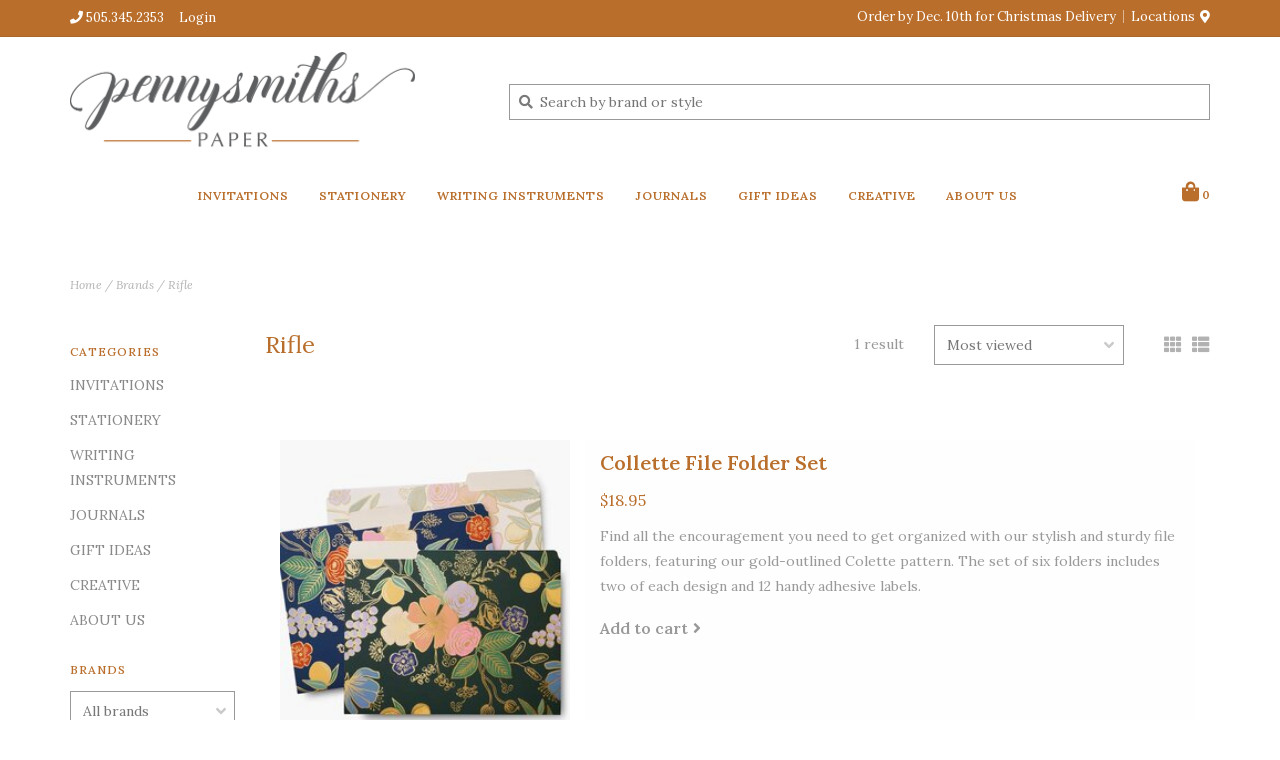

--- FILE ---
content_type: text/html;charset=utf-8
request_url: https://www.pennysmiths.com/brands/rifle/?mode=list
body_size: 8169
content:
<!DOCTYPE html>
<!-- Austin Theme: v.1.2.6 NoAM -->
<!-- ************************** -->
<html lang="en">
  <head>
    <meta charset="utf-8"/>
<!-- [START] 'blocks/head.rain' -->
<!--

  (c) 2008-2026 Lightspeed Netherlands B.V.
  http://www.lightspeedhq.com
  Generated: 18-01-2026 @ 11:49:48

-->
<link rel="canonical" href="https://www.pennysmiths.com/brands/rifle/"/>
<link rel="alternate" href="https://www.pennysmiths.com/index.rss" type="application/rss+xml" title="New products"/>
<meta name="robots" content="noodp,noydir"/>
<meta name="google-site-verification" content="cyTibCGP6UUZZPPdTq607nwOIHfDZFET-8fgRVaFumQ"/>
<meta property="og:url" content="https://www.pennysmiths.com/brands/rifle/?source=facebook"/>
<meta property="og:site_name" content="Pennysmiths Paper"/>
<meta property="og:title" content="Rifle"/>
<meta property="og:description" content="Local paper store specializing in custom wedding invitations, and personalized stationery. Carrying fountain pens , journals, greeting cards, notebooks, calligr"/>
<!--[if lt IE 9]>
<script src="https://cdn.shoplightspeed.com/assets/html5shiv.js?2025-02-20"></script>
<![endif]-->
<!-- [END] 'blocks/head.rain' -->
    <title>Rifle - Pennysmiths Paper</title>
    <meta name="description" content="Local paper store specializing in custom wedding invitations, and personalized stationery. Carrying fountain pens , journals, greeting cards, notebooks, calligr" />
    <meta name="keywords" content="Rifle, Stationery, stationary, wedding invitations, graduation invitations, Albuquerque invitations, Albuquerque stationary, New Mexico wedding invitations, southwest invitations, southwestern weddings, Santa Fe Weddings, Fountain Pens, Pen repair, c" />
    <meta http-equiv="X-UA-Compatible" content="IE=edge">
    <meta name="viewport" content="width=device-width, initial-scale=1.0">
    <meta name="apple-mobile-web-app-capable" content="yes">
    <meta name="apple-mobile-web-app-status-bar-style" content="black">
    
    <link rel="shortcut icon" href="https://cdn.shoplightspeed.com/shops/635976/themes/8322/assets/favicon.ico?20250801192102?v1" type="image/x-icon" />
    <link rel="apple-touch-icon" sizes="180x180" href="https://cdn.shoplightspeed.com/shops/635976/themes/8322/assets/favicon.ico?20250801192102">
    
    <link href='//fonts.googleapis.com/css?family=Lora:300,300i,400,400i,500,500i,600,600i,700,700i,800,800i' rel='stylesheet' type='text/css'>
    <link href='//fonts.googleapis.com/css?family=Lora:300,300i,400,400i,500,500i,600,600i,700,700i,800,800i' rel='stylesheet' type='text/css'>
    <link href='//fonts.googleapis.com/css?family=Lora:300,300i,400,400i,500,500i,600,600i,700,700i,800,800i' rel='stylesheet' type='text/css'>
    
    <!--<link rel="stylesheet" href="https://use.fontawesome.com/releases/v5.6.3/css/all.css" integrity="sha384-UHRtZLI+pbxtHCWp1t77Bi1L4ZtiqrqD80Kn4Z8NTSRyMA2Fd33n5dQ8lWUE00s/" crossorigin="anonymous">-->
    
    <link rel="stylesheet" href="https://use.fontawesome.com/releases/v5.15.4/css/all.css">
    
    <script src="https://cdn.shoplightspeed.com/assets/jquery-1-9-1.js?2025-02-20"></script>
    <script src="https://cdn.shoplightspeed.com/assets/jquery-ui-1-10-1.js?2025-02-20"></script>
    <script type="text/javascript" src="https://cdn.shoplightspeed.com/shops/635976/themes/8322/assets/slick.js?2025121005064120201207162957"></script>
    
    <link rel="stylesheet" href="https://cdn.shoplightspeed.com/shops/635976/themes/8322/assets/slick.css?2025121005064120201207162957"/>
    <link rel="stylesheet" href="https://cdn.shoplightspeed.com/shops/635976/themes/8322/assets/slick-theme.css?2025121005064120201207162957"/> 
    <link rel="stylesheet" href="https://cdn.shoplightspeed.com/shops/635976/themes/8322/assets/bootstrap.css?2025121005064120201207162957" />
    <link rel="stylesheet" href="https://cdn.shoplightspeed.com/shops/635976/themes/8322/assets/style.css?2025121005064120201207162957" />    
    <link rel="stylesheet" href="https://cdn.shoplightspeed.com/shops/635976/themes/8322/assets/settings.css?2025121005064120201207162957" />  
    <link rel="stylesheet" href="https://cdn.shoplightspeed.com/assets/gui-2-0.css?2025-02-20" />
    <link rel="stylesheet" href="https://cdn.shoplightspeed.com/assets/gui-responsive-2-0.css?2025-02-20" />   
    <link rel="stylesheet" href="https://cdn.shoplightspeed.com/shops/635976/themes/8322/assets/custom.css?2025121005064120201207162957" />
        
    <script type="text/javascript" src="https://cdn.shoplightspeed.com/shops/635976/themes/8322/assets/instafeed-min.js?2025121005064120201207162957"></script>
    <script type="text/javascript" src="https://cdn.shoplightspeed.com/shops/635976/themes/8322/assets/austin-instafeed.js?2025121005064120201207162957"></script>
   
    <script type="text/javascript" src="https://cdn.shoplightspeed.com/shops/635976/themes/8322/assets/global.js?2025121005064120201207162957"></script>
		<script type="text/javascript" src="https://cdn.shoplightspeed.com/shops/635976/themes/8322/assets/bootstrap.js?2025121005064120201207162957"></script>
    <script type="text/javascript" src="https://cdn.shoplightspeed.com/shops/635976/themes/8322/assets/jcarousel.js?2025121005064120201207162957"></script>
    <script type="text/javascript" src="https://cdn.shoplightspeed.com/assets/gui.js?2025-02-20"></script>
    <script type="text/javascript" src="https://cdn.shoplightspeed.com/assets/gui-responsive-2-0.js?2025-02-20"></script>
    <script type="text/javascript" src="https://cdn.shoplightspeed.com/shops/635976/themes/8322/assets/jquery-countdown-min.js?2025121005064120201207162957"></script>
    <script type="text/javascript" src="https://cdn.shoplightspeed.com/shops/635976/themes/8322/assets/jquery-cookie.js?2025121005064120201207162957"></script>
    <script type="text/javascript" src="https://cdn.shoplightspeed.com/shops/635976/themes/8322/assets/jquery-bpopup-min.js?2025121005064120201207162957"></script>
    
    <script type="text/javascript" src="https://cdn.shoplightspeed.com/shops/635976/themes/8322/assets/share42.js?2025121005064120201207162957"></script> 
        
    <!--[if lt IE 9]>
    <link rel="stylesheet" href="https://cdn.shoplightspeed.com/shops/635976/themes/8322/assets/style-ie.css?2025121005064120201207162957" />
    <![endif]-->
    <link rel="stylesheet" media="print" href="https://cdn.shoplightspeed.com/shops/635976/themes/8322/assets/print-min.css?2025121005064120201207162957" />
    
  </head>
  <body class="body-main template-collection">
    <script>
    	var shopUrl = 'https://www.pennysmiths.com/';
    </script>
    
        
    
<header>
    <div class="topnav">
    <div class="container">
            <ul class="left">
                                  <li class="topbar-contact">
                        <a href="tel:505.345.2353"><span class="phone-icon"><i class="fa fa-phone"></i></span> <span class="phone hidden-xs">505.345.2353</span></a>
                      </li>
                <li>
          <a href="https://www.pennysmiths.com/account/" title="My account" class="my-account">
                          Login
                    	</a>
        </li>
      </ul>
            <div class="right">
        <a href="https://pennysmiths-paper.shoplightspeed.com/service/contact-us/"><span class="topbar-msg hidden-xs">Order by Dec. 10th for Christmas Delivery</span></a>        <a href="/service/about#locations" class="locations-link"><span class="hidden-xs">Locations <i class="fas fa-map-marker-alt"></i></span><span class="visible-xs"><i class="fas fa-map-marker-alt"></i></span></a>      </div>
    </div>
  </div>
  <a href="https://pennysmiths-paper.shoplightspeed.com/service/contact-us/"><span class="topbar-msg mobile visible-xs text-center">Order by Dec. 10th for Christmas Delivery</span></a>      
  <div class="navigation container">
    <div class="logo-usp align">
      <ul class="burger vertical">
        <!--<i class="fas fa-bars"></i>-->
        <img src="https://cdn.shoplightspeed.com/themes/8322/assets/hamburger.png" width="25" alt="menu" />
      </ul>

              <div class="vertical logo col-sm-4 col-md-4 col-lg-3 x-large">
          <a href="https://www.pennysmiths.com/" title="Pennysmiths Paper">
            <img src="https://cdn.shoplightspeed.com/shops/635976/themes/8322/assets/logo.png?20250801192102" alt="Pennysmiths Paper" />
          </a>
        </div>
            
            <div class="search-form vertical col-xs-12 col-sm-8 col-md-8 col-lg-5 hidden-xs">
        <form action="https://www.pennysmiths.com/search/" method="get" id="formSearch">
          <input type="text" name="q" autocomplete="off"  value="" placeholder="Search by brand or style"/>
          <span onclick="$('#formSearch').submit();" title="Search"></span>
          <span onclick="$('#formSearch').submit();" class="search-icon"><i class="fas fa-search"></i></span>
      	</form>                                                                                       			
      </div>
            
                </div>
      
        <div class="primary-nav container center">
      <nav class="primary nonbounce desktop vertical center mega">
        <ul>
          <li class="item search-mobile visible-xs">
            <form action="https://www.pennysmiths.com/search/" method="get" id="menuSearchMobile">
              <input type="text" name="q" autocomplete="off"  value="" placeholder="Search by brand or style"/>
              <span onclick="$('#menuSearchMobile').submit();" title="Search"></span>
    				</form>
          </li>
                                         <li class="item sub">
            <a class="itemLink" href="https://www.pennysmiths.com/invitations/" title="INVITATIONS">INVITATIONS</a>
                        <i class="icon-drop fas fa-angle-down"></i>
            <div class="subnav">
              <div class="container desktop">                <div class="sub-cats">
                  <span class="subcat-title visible-lg">Categories</span>                  <ul class="subnavList">
                                        <!--<li class="item visible-xs">
                      <a class="itemLink" href="https://www.pennysmiths.com/invitations/" title="INVITATIONS">All INVITATIONS</a>
                    </li>-->
                                         <li class="subitem">                
                      <a class="subitemLink" href="https://www.pennysmiths.com/invitations/weddings/" title="WEDDINGS">WEDDINGS</a>
                       
                      <i class="icon-drop fas fa-angle-down"></i>
                      <div class="subnav visible-xs">
                      	<ul class="subnavList">
                                                    <!--<li class="item visible-xs">
                            <a class="itemLink" href="https://www.pennysmiths.com/invitations/weddings/" title="WEDDINGS">All WEDDINGS</a>
                          </li>-->
                                                                               <li class="subitem">                
                            <a class="subitemLink" href="https://www.pennysmiths.com/invitations/weddings/wedding-invitations/" title="Wedding Invitations">Wedding Invitations</a>
                          </li>
                                                     <li class="subitem">                
                            <a class="subitemLink" href="https://www.pennysmiths.com/invitations/weddings/save-the-date/" title="Save the Date">Save the Date</a>
                          </li>
                                                     <li class="subitem">                
                            <a class="subitemLink" href="https://www.pennysmiths.com/invitations/weddings/day-of-items/" title="Day of Items">Day of Items</a>
                          </li>
                                                     <li class="subitem">                
                            <a class="subitemLink" href="https://www.pennysmiths.com/invitations/weddings/wedding-parties/" title="Wedding Parties">Wedding Parties</a>
                          </li>
                                                                            </ul>
                      </div>
                                          </li>
                                         <li class="subitem">                
                      <a class="subitemLink" href="https://www.pennysmiths.com/invitations/parties/" title="PARTIES">PARTIES</a>
                       
                      <i class="icon-drop fas fa-angle-down"></i>
                      <div class="subnav visible-xs">
                      	<ul class="subnavList">
                                                    <!--<li class="item visible-xs">
                            <a class="itemLink" href="https://www.pennysmiths.com/invitations/parties/" title="PARTIES">All PARTIES</a>
                          </li>-->
                                                                               <li class="subitem">                
                            <a class="subitemLink" href="https://www.pennysmiths.com/invitations/parties/anniversary/" title="Anniversary">Anniversary</a>
                          </li>
                                                     <li class="subitem">                
                            <a class="subitemLink" href="https://www.pennysmiths.com/invitations/parties/baby-kids/" title="Baby &amp; Kids">Baby &amp; Kids</a>
                          </li>
                                                     <li class="subitem">                
                            <a class="subitemLink" href="https://www.pennysmiths.com/invitations/parties/birthday/" title="Birthday">Birthday</a>
                          </li>
                                                     <li class="subitem">                
                            <a class="subitemLink" href="https://www.pennysmiths.com/invitations/parties/graduation/" title="Graduation">Graduation</a>
                          </li>
                                                     <li class="subitem">                
                            <a class="subitemLink" href="https://www.pennysmiths.com/invitations/parties/quinces-mitzvahs/" title="Quinces &amp; Mitzvahs">Quinces &amp; Mitzvahs</a>
                          </li>
                                                     <li class="subitem">                
                            <a class="subitemLink" href="https://www.pennysmiths.com/invitations/parties/more-parties/" title="More Parties!">More Parties!</a>
                          </li>
                                                                            </ul>
                      </div>
                                          </li>
                                                          </ul>
                </div>
							              <div class="cat-profile align visible-lg">
                                <div class="mega-feat-product vertical"><a href="https://www.pennysmiths.com/invitations/weddings/"><img src="https://cdn.shoplightspeed.com/shops/635976/files/65299232/450x450x1/image.jpg" alt="" /></a></div>
                                <div class="mega-feat-product vertical"><a href="https://www.pennysmiths.com/invitations/parties/"><img src="https://cdn.shoplightspeed.com/assets/blank.gif?2025-02-20" alt="" /></a></div>
                              </div>
							              </div>            </div>
                      </li>
                     <li class="item sub">
            <a class="itemLink" href="https://www.pennysmiths.com/stationery/" title="STATIONERY">STATIONERY</a>
                        <i class="icon-drop fas fa-angle-down"></i>
            <div class="subnav">
              <div class="container desktop">                <div class="sub-cats">
                  <span class="subcat-title visible-lg">Categories</span>                  <ul class="subnavList">
                                        <!--<li class="item visible-xs">
                      <a class="itemLink" href="https://www.pennysmiths.com/stationery/" title="STATIONERY">All STATIONERY</a>
                    </li>-->
                                         <li class="subitem">                
                      <a class="subitemLink" href="https://www.pennysmiths.com/stationery/boxed-stationery-sets/" title="Boxed Stationery &amp; Sets">Boxed Stationery &amp; Sets</a>
                                          </li>
                                         <li class="subitem">                
                      <a class="subitemLink" href="https://www.pennysmiths.com/stationery/personalized-stationery/" title="Personalized Stationery">Personalized Stationery</a>
                                          </li>
                                         <li class="subitem">                
                      <a class="subitemLink" href="https://www.pennysmiths.com/stationery/notepads-paper/" title="Notepads &amp; Paper">Notepads &amp; Paper</a>
                                          </li>
                                         <li class="subitem">                
                      <a class="subitemLink" href="https://www.pennysmiths.com/stationery/single-southwest-cards/" title=" Single Southwest Cards"> Single Southwest Cards</a>
                                          </li>
                                                          </ul>
                </div>
							              <div class="cat-profile align visible-lg">
                                <div class="mega-feat-product vertical"><a href="https://www.pennysmiths.com/stationery/boxed-stationery-sets/"><img src="https://cdn.shoplightspeed.com/shops/635976/files/59459015/450x450x1/image.jpg" alt="" /></a></div>
                                <div class="mega-feat-product vertical"><a href="https://www.pennysmiths.com/stationery/personalized-stationery/"><img src="https://cdn.shoplightspeed.com/shops/635976/files/59459031/450x450x1/image.jpg" alt="" /></a></div>
                                <div class="mega-feat-product vertical"><a href="https://www.pennysmiths.com/stationery/notepads-paper/"><img src="https://cdn.shoplightspeed.com/shops/635976/files/59459041/450x450x1/image.jpg" alt="" /></a></div>
                              </div>
							              </div>            </div>
                      </li>
                     <li class="item sub">
            <a class="itemLink" href="https://www.pennysmiths.com/writing-instruments/" title="WRITING INSTRUMENTS">WRITING INSTRUMENTS</a>
                        <i class="icon-drop fas fa-angle-down"></i>
            <div class="subnav">
              <div class="container desktop">                <div class="sub-cats two-col">
                  <span class="subcat-title visible-lg">Categories</span>                  <ul class="subnavList">
                                        <!--<li class="item visible-xs">
                      <a class="itemLink" href="https://www.pennysmiths.com/writing-instruments/" title="WRITING INSTRUMENTS">All WRITING INSTRUMENTS</a>
                    </li>-->
                                         <li class="subitem">                
                      <a class="subitemLink" href="https://www.pennysmiths.com/writing-instruments/fountain-pens/" title="Fountain Pens">Fountain Pens</a>
                                          </li>
                                         <li class="subitem">                
                      <a class="subitemLink" href="https://www.pennysmiths.com/writing-instruments/inks-refills-leads/" title="Inks, Refills, Leads">Inks, Refills, Leads</a>
                                          </li>
                                         <li class="subitem">                
                      <a class="subitemLink" href="https://www.pennysmiths.com/writing-instruments/rollerballs/" title="Rollerballs">Rollerballs</a>
                                          </li>
                                         <li class="subitem">                
                      <a class="subitemLink" href="https://www.pennysmiths.com/writing-instruments/ballpoints/" title="Ballpoints">Ballpoints</a>
                                          </li>
                                         <li class="subitem">                
                      <a class="subitemLink" href="https://www.pennysmiths.com/writing-instruments/pencils/" title="Pencils">Pencils</a>
                       
                      <i class="icon-drop fas fa-angle-down"></i>
                      <div class="subnav visible-xs">
                      	<ul class="subnavList">
                                                    <!--<li class="item visible-xs">
                            <a class="itemLink" href="https://www.pennysmiths.com/writing-instruments/pencils/" title="Pencils">All Pencils</a>
                          </li>-->
                                                                               <li class="subitem">                
                            <a class="subitemLink" href="https://www.pennysmiths.com/writing-instruments/pencils/sharpeners-erasers/" title="Sharpeners &amp; Erasers">Sharpeners &amp; Erasers</a>
                          </li>
                                                                            </ul>
                      </div>
                                          </li>
                                         <li class="subitem">                
                      <a class="subitemLink" href="https://www.pennysmiths.com/writing-instruments/pen-pencil-cases-accessories/" title="Pen/Pencil Cases &amp; Accessories">Pen/Pencil Cases &amp; Accessories</a>
                                          </li>
                                                          </ul>
                </div>
							              <div class="cat-profile align visible-lg">
                                <div class="mega-feat-product vertical"><a href="https://www.pennysmiths.com/writing-instruments/fountain-pens/"><img src="https://cdn.shoplightspeed.com/shops/635976/files/65219677/450x450x1/image.jpg" alt="" /></a></div>
                                <div class="mega-feat-product vertical"><a href="https://www.pennysmiths.com/writing-instruments/inks-refills-leads/"><img src="https://cdn.shoplightspeed.com/shops/635976/files/25116879/450x450x1/image.jpg" alt="" /></a></div>
                                <div class="mega-feat-product vertical"><a href="https://www.pennysmiths.com/writing-instruments/rollerballs/"><img src="https://cdn.shoplightspeed.com/shops/635976/files/65219016/450x450x1/image.jpg" alt="" /></a></div>
                              </div>
							              </div>            </div>
                      </li>
                     <li class="item sub">
            <a class="itemLink" href="https://www.pennysmiths.com/journals/" title="JOURNALS">JOURNALS</a>
                        <i class="icon-drop fas fa-angle-down"></i>
            <div class="subnav">
              <div class="container desktop">                <div class="sub-cats">
                  <span class="subcat-title visible-lg">Categories</span>                  <ul class="subnavList">
                                        <!--<li class="item visible-xs">
                      <a class="itemLink" href="https://www.pennysmiths.com/journals/" title="JOURNALS">All JOURNALS</a>
                    </li>-->
                                         <li class="subitem">                
                      <a class="subitemLink" href="https://www.pennysmiths.com/journals/datebooks-planners/" title="Datebooks &amp; Planners">Datebooks &amp; Planners</a>
                                          </li>
                                         <li class="subitem">                
                      <a class="subitemLink" href="https://www.pennysmiths.com/journals/journals-notebooks/" title="Journals &amp; Notebooks">Journals &amp; Notebooks</a>
                                          </li>
                                                          </ul>
                </div>
							              <div class="cat-profile align visible-lg">
                                <div class="mega-feat-product vertical"><a href="https://www.pennysmiths.com/journals/datebooks-planners/"><img src="https://cdn.shoplightspeed.com/assets/blank.gif?2025-02-20" alt="" /></a></div>
                                <div class="mega-feat-product vertical"><a href="https://www.pennysmiths.com/journals/journals-notebooks/"><img src="https://cdn.shoplightspeed.com/assets/blank.gif?2025-02-20" alt="" /></a></div>
                              </div>
							              </div>            </div>
                      </li>
                     <li class="item sub">
            <a class="itemLink" href="https://www.pennysmiths.com/gift-ideas/" title="GIFT IDEAS">GIFT IDEAS</a>
                        <i class="icon-drop fas fa-angle-down"></i>
            <div class="subnav">
              <div class="container desktop">                <div class="sub-cats two-col">
                  <span class="subcat-title visible-lg">Categories</span>                  <ul class="subnavList">
                                        <!--<li class="item visible-xs">
                      <a class="itemLink" href="https://www.pennysmiths.com/gift-ideas/" title="GIFT IDEAS">All GIFT IDEAS</a>
                    </li>-->
                                         <li class="subitem">                
                      <a class="subitemLink" href="https://www.pennysmiths.com/gift-ideas/southwest-style/" title="Southwest Style">Southwest Style</a>
                                          </li>
                                         <li class="subitem">                
                      <a class="subitemLink" href="https://www.pennysmiths.com/gift-ideas/for-the-desk/" title="For the Desk">For the Desk</a>
                                          </li>
                                         <li class="subitem">                
                      <a class="subitemLink" href="https://www.pennysmiths.com/gift-ideas/books-for-stationery-lovers/" title="Books for Stationery Lovers">Books for Stationery Lovers</a>
                                          </li>
                                         <li class="subitem">                
                      <a class="subitemLink" href="https://www.pennysmiths.com/gift-ideas/calligraphy-creative/" title="Calligraphy &amp; Creative">Calligraphy &amp; Creative</a>
                                          </li>
                                         <li class="subitem">                
                      <a class="subitemLink" href="https://www.pennysmiths.com/gift-ideas/fun-games/" title="Fun &amp; Games">Fun &amp; Games</a>
                                          </li>
                                         <li class="subitem">                
                      <a class="subitemLink" href="https://www.pennysmiths.com/gift-ideas/kids-gifts/" title="Kids Gifts">Kids Gifts</a>
                                          </li>
                                                          </ul>
                </div>
							              <div class="cat-profile align visible-lg">
                                <div class="mega-feat-product vertical"><a href="https://www.pennysmiths.com/gift-ideas/southwest-style/"><img src="https://cdn.shoplightspeed.com/shops/635976/files/64733519/450x450x1/image.jpg" alt="" /></a></div>
                                <div class="mega-feat-product vertical"><a href="https://www.pennysmiths.com/gift-ideas/for-the-desk/"><img src="https://cdn.shoplightspeed.com/shops/635976/files/64733498/450x450x1/image.jpg" alt="" /></a></div>
                                <div class="mega-feat-product vertical"><a href="https://www.pennysmiths.com/gift-ideas/books-for-stationery-lovers/"><img src="https://cdn.shoplightspeed.com/shops/635976/files/73307683/450x450x1/image.jpg" alt="" /></a></div>
                              </div>
							              </div>            </div>
                      </li>
                     <li class="item sub">
            <a class="itemLink" href="https://www.pennysmiths.com/creative/" title="CREATIVE">CREATIVE</a>
                        <i class="icon-drop fas fa-angle-down"></i>
            <div class="subnav">
              <div class="container desktop">                <div class="sub-cats">
                  <span class="subcat-title visible-lg">Categories</span>                  <ul class="subnavList">
                                        <!--<li class="item visible-xs">
                      <a class="itemLink" href="https://www.pennysmiths.com/creative/" title="CREATIVE">All CREATIVE</a>
                    </li>-->
                                         <li class="subitem">                
                      <a class="subitemLink" href="https://www.pennysmiths.com/creative/calligraphy-hand-writing/" title="Calligraphy &amp; Hand Writing">Calligraphy &amp; Hand Writing</a>
                                          </li>
                                         <li class="subitem">                
                      <a class="subitemLink" href="https://www.pennysmiths.com/creative/origami-paper-kits/" title="Origami &amp; Paper Kits">Origami &amp; Paper Kits</a>
                                          </li>
                                         <li class="subitem">                
                      <a class="subitemLink" href="https://www.pennysmiths.com/creative/sealing-wax-seals/" title="Sealing Wax &amp; Seals">Sealing Wax &amp; Seals</a>
                                          </li>
                                         <li class="subitem">                
                      <a class="subitemLink" href="https://www.pennysmiths.com/creative/sketching-coloring/" title="Sketching &amp; Coloring">Sketching &amp; Coloring</a>
                                          </li>
                                                          </ul>
                </div>
							              <div class="cat-profile align visible-lg">
                                <div class="mega-feat-product vertical"><a href="https://www.pennysmiths.com/creative/calligraphy-hand-writing/"><img src="https://cdn.shoplightspeed.com/shops/635976/files/59459073/450x450x1/image.jpg" alt="" /></a></div>
                                <div class="mega-feat-product vertical"><a href="https://www.pennysmiths.com/creative/origami-paper-kits/"><img src="https://cdn.shoplightspeed.com/shops/635976/files/66074354/450x450x1/image.jpg" alt="" /></a></div>
                                <div class="mega-feat-product vertical"><a href="https://www.pennysmiths.com/creative/sealing-wax-seals/"><img src="https://cdn.shoplightspeed.com/shops/635976/files/25117089/450x450x1/image.jpg" alt="" /></a></div>
                              </div>
							              </div>            </div>
                      </li>
                     <li class="item">
            <a class="itemLink" href="https://www.pennysmiths.com/about-us/" title="ABOUT US">ABOUT US</a>
                      </li>
                                                                      <li class="item"><a class="itemLink" href="https://www.pennysmiths.com/" title="ABOUT US">ABOUT US</a></li>
                  </ul>
        <i class="icon-remove fas fa-times"></i>
      </nav>
       

      <div class="cart-acct-wrap right">
              <ul class="cart-acct"> 
                              <li>
            <a href="https://www.pennysmiths.com/cart/" title="Cart" class="cart"> 
              <i class="fas fa-shopping-bag"></i><span class="bag-count">0</span>
            </a>
          </li>
        </ul>
              </div>
    </div>
        
  </div>
          </header>

<div class="search-form mobile visible-xs">
  <div class="container">
    <form action="https://www.pennysmiths.com/search/" method="get" id="formSearchMobile">
      <input type="text" name="q" autocomplete="off"  value="" placeholder="Search by brand or style"/>
      <span onclick="$('#formSearchMobile').submit();" title="Search"></span>
      <span class="search-icon"><i class="fas fa-search"></i></span>
    </form>                                                                                       </div>
</div>
    
<div itemscope itemtype="http://schema.org/BreadcrumbList">
	<div itemprop="itemListElement" itemscope itemtype="http://schema.org/ListItem">
    <a itemprop="item" href="https://www.pennysmiths.com/"><span itemprop="name" content="Home"></span></a>
    <meta itemprop="position" content="1" />
  </div>
    	<div itemprop="itemListElement" itemscope itemtype="http://schema.org/ListItem">
      <a itemprop="item" href="https://www.pennysmiths.com/brands/"><span itemprop="name" content="Brands"></span></a>
      <meta itemprop="position" content="2" />
    </div>
    	<div itemprop="itemListElement" itemscope itemtype="http://schema.org/ListItem">
      <a itemprop="item" href="https://www.pennysmiths.com/brands/rifle/"><span itemprop="name" content="Rifle"></span></a>
      <meta itemprop="position" content="3" />
    </div>
  </div>

    
    <div class="wrapper">
                              <div class="container content">
                <div class="page-title row">
  <div class="col-sm-6 col-md-6 visible-xs">
    <h1>Rifle</h1>
  </div>
  <div class="col-sm-6 col-md-6 breadcrumbs">
    <a href="https://www.pennysmiths.com/" title="Home">Home</a>
    
        / <a href="https://www.pennysmiths.com/brands/">Brands</a>
        / <a href="https://www.pennysmiths.com/brands/rifle/">Rifle</a>
      </div>  
  </div>
<div class="collection-main row">
  <div id="filterBy" class="filterBy inactive visible-xs col-xs-6">
    <button class="btn">Filter by</button>
  </div>
  <form action="https://www.pennysmiths.com/brands/rifle/" method="get" id="filter_form" class="filter-form">
        <input type="hidden" name="mode" value="list" id="filter_form_mode" />
        <input type="hidden" name="sort" value="popular" id="filter_form_sort" />
  <div class="col-sm-3 col-md-2 sidebar hidden-xs">
    
<div id="filters" class="filters">

        

        <h3 class="sidebar-title">Categories</h3>
    <div class="filters-cat" id="filters-cat">
      <ul>
              <li class="item"><span class="arrow"></span><a href="https://www.pennysmiths.com/invitations/" class="itemLink" title="INVITATIONS">INVITATIONS </a>
                </li>
              <li class="item"><span class="arrow"></span><a href="https://www.pennysmiths.com/stationery/" class="itemLink" title="STATIONERY">STATIONERY </a>
                </li>
              <li class="item"><span class="arrow"></span><a href="https://www.pennysmiths.com/writing-instruments/" class="itemLink" title="WRITING INSTRUMENTS">WRITING INSTRUMENTS </a>
                </li>
              <li class="item"><span class="arrow"></span><a href="https://www.pennysmiths.com/journals/" class="itemLink" title="JOURNALS">JOURNALS </a>
                </li>
              <li class="item"><span class="arrow"></span><a href="https://www.pennysmiths.com/gift-ideas/" class="itemLink" title="GIFT IDEAS">GIFT IDEAS </a>
                </li>
              <li class="item"><span class="arrow"></span><a href="https://www.pennysmiths.com/creative/" class="itemLink" title="CREATIVE">CREATIVE </a>
                </li>
              <li class="item"><span class="arrow"></span><a href="https://www.pennysmiths.com/about-us/" class="itemLink" title="ABOUT US">ABOUT US</a>
                </li>
            </ul>
    </div>
                          
                  			<h3 class="sidebar-title">Brands</h3>
      <div id="brands-filter" class="brands-filter">      
        <select name="brand">
                    <option value="0" selected="selected">All brands</option>
                    <option value="1616638">Rifle</option>
                  </select>
      </div>
          
                      </div>  </div>
  <div class="col-xs-6 col-sm-9 col-md-10 sortBy-header">
      <div class="align">
        <div class="page-title col-sm-6 vertical hidden-xs">
    			<h1>Rifle</h1>
  			</div>
        <div class="count col-sm-3 vertical text-right hidden-xs">
          <span>1 result</span>
        </div>
        <div class="sortBy col-xs-6 col-sm-3 vertical text-right">  
          <select name="sort" onchange="$('#formSortModeLimit').submit();">
                            <option value="popular" selected="selected">Most viewed</option>
                            <option value="newest">Newest products</option>
                            <option value="lowest">Lowest price</option>
                            <option value="highest">Highest price</option>
                            <option value="asc">Name ascending</option>
                            <option value="desc">Name descending</option>
                        </select>
        </div>
        <div class="modes col-sm-4 hidden-xs hidden-sm text-right vertical">
          <a href="?mode=grid"><i class="fa fa-th"></i></a>
          <a href="?mode=list"><i class="fa fa-th-list"></i></a>
        </div>
    	</div>
  </div>
  </form>
  <div class="mobile-sidebar hide col-xs-12" id="cat-sidebar">
    
<div id="filters" class="filters">
    <form action="https://www.pennysmiths.com/brands/rifle/" method="get" id="filter_form" class="filter-form">
        <input type="hidden" name="mode" value="list" id="filter_form_mode" />
        <input type="hidden" name="sort" value="popular" id="filter_form_sort" />
    <div id="filtermenu">    
                        
            			<h3 class="sidebar-title">Brands</h3>
      <div id="brands-filter" class="brands-filter">      
        <select name="brand">
                    <option value="0" selected="selected">All brands</option>
                    <option value="1616638">Rifle</option>
                  </select>
      </div>
                  
                        
            <h3 class="sidebar-title">Categories</h3>
      <div class="filters-cat" id="filters-cat">
        <ul>
                  <li class="item"><span class="arrow"></span><a href="https://www.pennysmiths.com/invitations/" class="itemLink" title="INVITATIONS">INVITATIONS </a>
                    </li>
                  <li class="item"><span class="arrow"></span><a href="https://www.pennysmiths.com/stationery/" class="itemLink" title="STATIONERY">STATIONERY </a>
                    </li>
                  <li class="item"><span class="arrow"></span><a href="https://www.pennysmiths.com/writing-instruments/" class="itemLink" title="WRITING INSTRUMENTS">WRITING INSTRUMENTS </a>
                    </li>
                  <li class="item"><span class="arrow"></span><a href="https://www.pennysmiths.com/journals/" class="itemLink" title="JOURNALS">JOURNALS </a>
                    </li>
                  <li class="item"><span class="arrow"></span><a href="https://www.pennysmiths.com/gift-ideas/" class="itemLink" title="GIFT IDEAS">GIFT IDEAS </a>
                    </li>
                  <li class="item"><span class="arrow"></span><a href="https://www.pennysmiths.com/creative/" class="itemLink" title="CREATIVE">CREATIVE </a>
                    </li>
                  <li class="item"><span class="arrow"></span><a href="https://www.pennysmiths.com/about-us/" class="itemLink" title="ABOUT US">ABOUT US</a>
                    </li>
                </ul>
      </div>
            
    </div>
  </form>
</div>  </div>
  
  <div class="products col-xs-12 col-sm-9 col-md-10">    
            <div>
     &nbsp
    </div>
        <div class="product-list">
            	
<!-- list mode begins -->
<div class="product row is-flex list">
  <div class="image-wrap col-xs-5 col-sm-5 col-md-4 col-lg-4">
    <a href="https://www.pennysmiths.com/rifle-collette-file-folder-set.html" title="Rifle Collette File Folder Set">
      
           
                  <img src="https://cdn.shoplightspeed.com/shops/635976/files/59992567/262x276x1/rifle-collette-file-folder-set.jpg" width="262" height="276" alt="Rifle Collette File Folder Set" title="Rifle Collette File Folder Set" />
                </a>
    
  </div>
  
  <div class="info col-xs-7 col-sm-7 col-md-8 col-lg-8">
    <a href="https://www.pennysmiths.com/rifle-collette-file-folder-set.html" title="Rifle Collette File Folder Set" class="title">
        Collette File Folder Set     </a>
    
    <div class="list-price">      
      
			$18.95     </div>
       
   
   <div class="pro-desc">
      <a href="https://www.pennysmiths.com/rifle-collette-file-folder-set.html" title="Rifle Collette File Folder Set">
                <div class="text">
                    Find all the encouragement you need to get organized with our stylish and sturdy file folders, featuring our gold-outlined Colette pattern. The set of six folders includes two of each design and 12 handy adhesive labels.
                  </div>
      </a>
      <a href="https://www.pennysmiths.com/cart/add/98039071/" class="cart text-cta">Add to cart</a>
    </div>
	</div>
</div>

       
          </div>
  </div>
</div>


<script type="text/javascript">
  $(function(){
    $('#filter_form input, #filter_form select').change(function(){
      $(this).closest('form').submit();
    });
    
    $("#collection-filter-price").slider({
      range: true,
      min: 0,
      max: 20,
      values: [0, 20],
      step: 1,
      slide: function( event, ui){
    $('.sidebar-filter-range .min span').html(ui.values[0]);
    $('.sidebar-filter-range .max span').html(ui.values[1]);
    
    $('#filter_form_min').val(ui.values[0]);
    $('#filter_form_max').val(ui.values[1]);
  },
    stop: function(event, ui){
    $('#filter_form').submit();
  }
    });
  });
</script>      </div>
      
      

<div id="footerNewsletter" class="footer-newsletter">
  <div class="container">
    <div class="newsletter-wrap row align">
      <div class="col-xs-12 col-md-6 vertical">
        <span class="title">Sign up for the latest news!</span>
      </div>
      <div class="col-xs-12 col-md-6 vertical">
        <form id="formNewsletterBottom" action="https://www.pennysmiths.com/account/newsletter/" method="post">
          <input type="hidden" name="key" value="a751aad6115cb58a0d4e3db5914193d9" />
          <input type="text" name="email" id="formNewsletterEmail" value="" placeholder="E-mail"/>
          <a class="btn" href="#" onclick="$('#formNewsletterBottom').submit(); return false;" title="Subscribe" ><span>Subscribe</span></a>
        </form>
      </div>
    </div>
  </div>
</div>

<footer>
  <div class="container">
    <div class="align footer-main row">
      <div class="links col-xs-12 col-sm-7 col-md-8 vertical">
        <div class="links-head first col-xs-12 col-sm-4 col-md-3">
            <label class="footercollapse" for="_1">
                            <h4>Customer service</h4>
                            <i class="fas fa-angle-down"></i>
          	</label>
            <input class="footercollapse_input hidden-md hidden-lg hidden-sm" id="_1" type="checkbox">
            <div class="list">
              <ul class="no-underline no-list-style">
                                <li><a href="https://www.pennysmiths.com/service/#faq">FAQ</a></li>    
                                  <li><a href="https://www.pennysmiths.com/service/about/" title="About Us" >About Us</a>
                  </li>
                                    <li><a href="https://www.pennysmiths.com/service/general-terms-conditions/" title="General terms &amp; conditions " >General terms &amp; conditions </a>
                  </li>
                                    <li><a href="https://www.pennysmiths.com/service/disclaimer/" title="Disclaimer" >Disclaimer</a>
                  </li>
                                    <li><a href="https://www.pennysmiths.com/service/privacy-policy/" title="Privacy policy" >Privacy policy</a>
                  </li>
                                    <li><a href="https://www.pennysmiths.com/service/payment-methods/" title="Payment Methods" >Payment Methods</a>
                  </li>
                                    <li><a href="https://www.pennysmiths.com/service/shipping-returns/" title="Shipping &amp; returns" >Shipping &amp; returns</a>
                  </li>
                                    <li><a href="https://www.pennysmiths.com/service/" title="Contact Us" >Contact Us</a>
                  </li>
                                    <li><a href="https://www.pennysmiths.com/sitemap/" title="Sitemap" >Sitemap</a>
                  </li>
                                    <li><a href="https://www.pennysmiths.com/service/brands/" title="BRANDS" >BRANDS</a>
                  </li>
                                                </ul>
            </div> 
        </div>     
				        <div class="links-head col-xs-12 col-sm-4 col-md-3">
      		<label class="footercollapse" for="_2">
                          	<h4>Products</h4>
                            <i class="fas fa-angle-down"></i>
          </label>
                <input class="footercollapse_input hidden-md hidden-lg hidden-sm" id="_2" type="checkbox">
                <div class="list">
          <ul>
                        <li><a href="https://www.pennysmiths.com/collection/" title="All products">All products</a></li>
            <li><a href="https://www.pennysmiths.com/collection/?sort=newest" title="New products">New products</a></li>
            <li><a href="https://www.pennysmiths.com/collection/offers/" title="Sales">Sales</a></li>
                                                <li><a href="https://www.pennysmiths.com/index.rss" title="RSS feed">RSS feed</a></li>
                    </ul>
        </div>
        </div>
				        <div class="links-head col-xs-12 col-sm-4 col-md-3">
          <label class="footercollapse" for="_3">
            	  
            	<h4>My account</h4>
                            <i class="fas fa-angle-down"></i>
          </label>
          <input class="footercollapse_input hidden-md hidden-lg hidden-sm" id="_3" type="checkbox">
          <div class="list">
          <ul>
                                    <li><a href="https://www.pennysmiths.com/account/" title="Register">Register</a></li>
                        <li><a href="https://www.pennysmiths.com/account/orders/" title="My orders">My orders</a></li>
                        <li><a href="https://www.pennysmiths.com/account/wishlist/" title="My wishlist">My wishlist</a></li>
                                  </ul>
        </div>
        </div>
        <div class="links-head col-xs-12 hidden-sm col-md-3">
             <label class="footercollapse" for="_4">
                
               <h4>Get in touch</h4>
                               <i class="fas fa-angle-down"></i>	
          	 </label>
             <input class="footercollapse_input hidden-md hidden-lg hidden-sm" id="_4" type="checkbox">
            <div class="list">
              <div class="contact">
                <ul>
                                                          <li><a href="tel:505.345.2353"><i class="fas fa-phone"></i> 505.345.2353</a></li>
                                       
                                          <li><a href="/cdn-cgi/l/email-protection#8efeeffeebfccefeebe0e0f7fde3e7fae6fda0ede1e3" title="Email"><span class="__cf_email__" data-cfemail="f68697869384b6869398988f859b9f829e85d895999b">[email&#160;protected]</span></a></li>
                                                                      </ul>
              </div>
          </div>
        </div>
              	<div class="payments row col-sm-12">
                    <a href="https://www.pennysmiths.com/service/payment-methods/" title="Payment methods">
            <img src="https://cdn.shoplightspeed.com/assets/icon-payment-paypal.png?2025-02-20" alt="PayPal" />
          </a>
                    <a href="https://www.pennysmiths.com/service/payment-methods/" title="Payment methods">
            <img src="https://cdn.shoplightspeed.com/assets/icon-payment-creditcard.png?2025-02-20" alt="Credit Card" />
          </a>
                    <a href="https://www.pennysmiths.com/service/payment-methods/" title="Payment methods">
            <img src="https://cdn.shoplightspeed.com/assets/icon-payment-mastercard.png?2025-02-20" alt="MasterCard" />
          </a>
                    <a href="https://www.pennysmiths.com/service/payment-methods/" title="Payment methods">
            <img src="https://cdn.shoplightspeed.com/assets/icon-payment-visa.png?2025-02-20" alt="Visa" />
          </a>
                  </div>
              </div>
      <div class="footer-contact vertical col-xs-12 col-sm-5 col-md-4">
        <h3>Questions?</h3>
        <span>Call or email us </span>
        <ul class="footer-contact-icons">
                    <li><a href="tel:505.345.2353"><i class="fas fa-phone-volume"></i><br />Call</a></li>
                                          <li><a href="/cdn-cgi/l/email-protection#4e3e2f3e2b3c0e3e2b2020373d23273a263d602d2123" target="_blank"><i class="fas fa-envelope-open"></i><br />Email</a></li>
                                          <li><a href="https://www.pennysmiths.com/service/#faq" target="_blank"><i class="fas fa-question-circle"></i><br />FAQ</a></li>
                  </ul>
      </div>
    </div>  
  </div>
  <div class="copyright-payment">
    <div class="container">
      <div class="row align">
        <div class="footer-logo col-xs-12 col-md-4 vertical hidden-xs hidden-sm">
          <a href="https://www.pennysmiths.com/"><img src="https://cdn.shoplightspeed.com/shops/635976/themes/8322/assets/logo.png?20250801192102" title="logo" /></a>
        </div>
        
        <div class="social-media col-xs-12 col-sm-4 vertical">
                              <div class="inline-block relative">
            <a href="https://www.tiktok.com/" class="social-icon facebook" target="_blank"><i class="fab fa-tiktok"></i></a>            <a href="https://facebook.com/pennysmithspaper" class="social-icon facebook" target="_blank"><i class="fab fa-facebook-square"></i></a>                                                                        <a href="https://instagram.com/pennysmithspaper" class="social-icon instagram" target="_blank" title="Instagram Pennysmiths Paper"><i class="fab fa-instagram"></i></a>
            
          </div>
                  </div>
        <div class="copyright col-xs-12 col-sm-6 col-md-4 vertical">
          Pennysmiths Paper © 2026<br /> 
                    <a href="https://themes.lightspeedhq.com/en/austin.html">Austin Theme</a> - Powered by
                    <a href="http://www.lightspeedhq.com" title="Lightspeed" target="_blank">Lightspeed</a>
                                      </div>
      </div>
    </div>
  </div>
</footer>      
    </div>
    <!-- [START] 'blocks/body.rain' -->
<script data-cfasync="false" src="/cdn-cgi/scripts/5c5dd728/cloudflare-static/email-decode.min.js"></script><script>
(function () {
  var s = document.createElement('script');
  s.type = 'text/javascript';
  s.async = true;
  s.src = 'https://www.pennysmiths.com/services/stats/pageview.js';
  ( document.getElementsByTagName('head')[0] || document.getElementsByTagName('body')[0] ).appendChild(s);
})();
</script>
  <script id="mcjs">!function(c,h,i,m,p){m=c.createElement(h),p=c.getElementsByTagName(h)[0],m.async=1,m.src=i,p.parentNode.insertBefore(m,p)}(document,"script","https://chimpstatic.com/mcjs-connected/js/users/a7d6d746aae2af3ffda6dc3dd/9a777227daa2e335d5a27de0a.js");</script>
<script>
(function () {
  var s = document.createElement('script');
  s.type = 'text/javascript';
  s.async = true;
  s.src = 'https://chimpstatic.com/mcjs-connected/js/users/a7d6d746aae2af3ffda6dc3dd/c481ce19475ecd9d1c69ccf0f.js';
  ( document.getElementsByTagName('head')[0] || document.getElementsByTagName('body')[0] ).appendChild(s);
})();
</script>
<!-- [END] 'blocks/body.rain' -->
        
    <script>(function(){function c(){var b=a.contentDocument||a.contentWindow.document;if(b){var d=b.createElement('script');d.innerHTML="window.__CF$cv$params={r:'9bfddf016fd44440',t:'MTc2ODczNjk4OC4wMDAwMDA='};var a=document.createElement('script');a.nonce='';a.src='/cdn-cgi/challenge-platform/scripts/jsd/main.js';document.getElementsByTagName('head')[0].appendChild(a);";b.getElementsByTagName('head')[0].appendChild(d)}}if(document.body){var a=document.createElement('iframe');a.height=1;a.width=1;a.style.position='absolute';a.style.top=0;a.style.left=0;a.style.border='none';a.style.visibility='hidden';document.body.appendChild(a);if('loading'!==document.readyState)c();else if(window.addEventListener)document.addEventListener('DOMContentLoaded',c);else{var e=document.onreadystatechange||function(){};document.onreadystatechange=function(b){e(b);'loading'!==document.readyState&&(document.onreadystatechange=e,c())}}}})();</script><script defer src="https://static.cloudflareinsights.com/beacon.min.js/vcd15cbe7772f49c399c6a5babf22c1241717689176015" integrity="sha512-ZpsOmlRQV6y907TI0dKBHq9Md29nnaEIPlkf84rnaERnq6zvWvPUqr2ft8M1aS28oN72PdrCzSjY4U6VaAw1EQ==" data-cf-beacon='{"rayId":"9bfddf016fd44440","version":"2025.9.1","serverTiming":{"name":{"cfExtPri":true,"cfEdge":true,"cfOrigin":true,"cfL4":true,"cfSpeedBrain":true,"cfCacheStatus":true}},"token":"8247b6569c994ee1a1084456a4403cc9","b":1}' crossorigin="anonymous"></script>
</body>
</html>

--- FILE ---
content_type: text/javascript;charset=utf-8
request_url: https://www.pennysmiths.com/services/stats/pageview.js
body_size: -412
content:
// SEOshop 18-01-2026 11:49:50